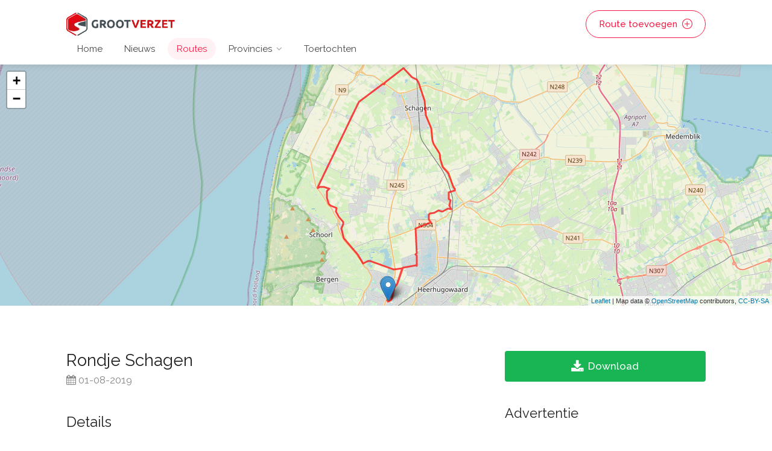

--- FILE ---
content_type: text/html; charset=UTF-8
request_url: https://grootverzet.nl/routes/1239/rondje-schagen
body_size: 8340
content:
<!DOCTYPE html>
<head lang="nl">

    <!-- Basic Page Needs
    ================================================== -->
    <title>Rondje Schagen | Grootverzet.nl</title>
    <meta charset="utf-8">
    <meta name="viewport" content="width=device-width, initial-scale=1, maximum-scale=1">

    <!-- X-CSRF-TOKEN -->
    <meta name="csrf-token" content="duOZZu8SLzKAG4bfLNDfytkpLEH7Zwds6lXOElvl">

    
    <meta name="google-site-verification" content="J0qFkJuHhogF81imq6Z5dVyVQGawuRMqtFb0DaHF-TE" />

    <!-- CSS
    ================================================== -->
    <link rel="stylesheet" href="https://grootverzet.nl/css/style.css">
    <link rel="stylesheet" href="https://grootverzet.nl/css/main-color.css" id="colors">
    <link rel="stylesheet" href="https://grootverzet.nl/css/custom.css?1741119280">


    <!-- FAVOICON-->
    <link rel="apple-touch-icon" sizes="180x180" href="https://grootverzet.nl/apple-touch-icon.png">
    <link rel="icon" type="image/png" sizes="32x32" href="https://grootverzet.nl/favicon-32x32.png">
    <link rel="icon" type="image/png" sizes="16x16" href="https://grootverzet.nl/favicon-16x16.png">
    <link rel="manifest" href="https://grootverzet.nl/site.webmanifest">
    <link rel="mask-icon" href="https://grootverzet.nl/safari-pinned-tab.svg" color="#5bbad5">
    <meta name="msapplication-TileColor" content="#da532c">
    <meta name="theme-color" content="#ffffff">

</head>

<body class="">

<!-- Wrapper -->
<div id="wrapper">


    
    
    <!-- Header Container
    ================================================== -->
    <header id="header-container">

        <!-- Header -->
        <div id="header">
            <div class="container">

                <!-- Left Side Content -->
                <div class="left-side">

                    <!-- Logo -->
                    <div id="logo">
                                                    <a href="https://grootverzet.nl"><img src="https://grootverzet.nl/images/logo.png" data-sticky-logo="https://grootverzet.nl/images/logo.png" alt=""></a>
                                            </div>
                    <!-- Mobile Navigation -->
<div class="mmenu-trigger">
    <button class="hamburger hamburger--collapse" type="button">
						<span class="hamburger-box">
							<span class="hamburger-inner"></span>
						</span>
    </button>
</div>

<!-- Main Navigation -->
<nav id="navigation" class="style-1">
    <ul id="responsive">

        <li><a href="https://grootverzet.nl" class="">Home</a>
        </li>

        <li><a href="https://grootverzet.nl/nieuws" class="">Nieuws</a></li>

        <li><a href="https://grootverzet.nl/routes" class="current">Routes</a></li>

        <li><a href="https://grootverzet.nl/provincies" class="">Provincies</a>
            <div class="mega-menu mobile-styles three-columns">

                                    <div class="mega-menu-section">
                        <ul>
                            <li class="mega-menu-headline">Nederland</li>
                                                            <li><a href="https://grootverzet.nl/provincies/nederland/drenthe">Drenthe</a></li>
                                                            <li><a href="https://grootverzet.nl/provincies/nederland/flevoland">Flevoland</a></li>
                                                            <li><a href="https://grootverzet.nl/provincies/nederland/friesland">Friesland</a></li>
                                                            <li><a href="https://grootverzet.nl/provincies/nederland/gelderland">Gelderland</a></li>
                                                            <li><a href="https://grootverzet.nl/provincies/nederland/groningen">Groningen</a></li>
                                                            <li><a href="https://grootverzet.nl/provincies/nederland/limburg">Limburg</a></li>
                                                            <li><a href="https://grootverzet.nl/provincies/nederland/noord-brabant">Noord-Brabant</a></li>
                                                            <li><a href="https://grootverzet.nl/provincies/nederland/noord-holland">Noord-Holland</a></li>
                                                            <li><a href="https://grootverzet.nl/provincies/nederland/overijssel">Overijssel</a></li>
                                                            <li><a href="https://grootverzet.nl/provincies/nederland/utrecht">Utrecht</a></li>
                                                            <li><a href="https://grootverzet.nl/provincies/nederland/zeeland">Zeeland</a></li>
                                                            <li><a href="https://grootverzet.nl/provincies/nederland/zuid-holland">Zuid-Holland</a></li>
                                                    </ul>
                    </div>
                                    <div class="mega-menu-section">
                        <ul>
                            <li class="mega-menu-headline">België</li>
                                                            <li><a href="https://grootverzet.nl/provincies/belgie/antwerpen">Antwerpen</a></li>
                                                            <li><a href="https://grootverzet.nl/provincies/belgie/henegouwen">Henegouwen</a></li>
                                                            <li><a href="https://grootverzet.nl/provincies/belgie/limburg">Limburg</a></li>
                                                            <li><a href="https://grootverzet.nl/provincies/belgie/luik">Luik</a></li>
                                                            <li><a href="https://grootverzet.nl/provincies/belgie/luxemburg">Luxemburg</a></li>
                                                            <li><a href="https://grootverzet.nl/provincies/belgie/namen">Namen</a></li>
                                                            <li><a href="https://grootverzet.nl/provincies/belgie/oost-vlaanderen">Oost-Vlaanderen</a></li>
                                                            <li><a href="https://grootverzet.nl/provincies/belgie/vlaams-brabant">Vlaams-Brabant</a></li>
                                                            <li><a href="https://grootverzet.nl/provincies/belgie/waals-brabant">Waals-Brabant</a></li>
                                                            <li><a href="https://grootverzet.nl/provincies/belgie/west-vlaanderen">West-Vlaanderen</a></li>
                                                    </ul>
                    </div>
                
            </div>
        </li>

        <li><a href="https://grootverzet.nl/toertochten" class="">Toertochten</a></li>

        <li class="hidden-lg">
            <a href="https://grootverzet.nl/routes/toevoegen" class="with-icon"><i class="sl sl-icon-plus"></i> Route toevoegen</a>
        </li>

    </ul>
</nav>
<div class="clearfix"></div>
<!-- Main Navigation / End -->
                </div>
                <!-- Left Side Content / End -->

                <!-- Right Side Content / End -->
                <div class="right-side hidden-xs">
                    <div class="header-widget">
                       <a href="https://grootverzet.nl/routes/toevoegen" class="button border with-icon">Route toevoegen <i class="sl sl-icon-plus"></i></a>
                    </div>
                </div>
                <!-- Right Side Content / End -->
            </div>
        </div>
        <!-- Header / End -->

    </header>
    <div class="clearfix"></div>
    <!-- Header Container / End -->

    
    <div class="route-overzicht-container" style="height: 400px">
        <div id="route-detail-kaart" class="route-map-container"></div>
    </div>

    <div class="container">
        <div class="row sticky-wrapper">
            <div class="col-lg-8 col-md-8 padding-right-30">

                <!-- Titlebar -->
                <div id="titlebar" class="listing-titlebar padding-bottom-20">
                    <div class="listing-titlebar-title">
                        <h2>Rondje Schagen</h2>
                        <span>
							<i class="fa fa-calendar"></i>
                            01-08-2019
    					</span>
                    </div>
                </div>

                <div>
                    <h3>Details</h3>

                    <div class="details">
                        <table class="basic-table">
                            <tbody>
                            <tr>
                                <td>Afstand</td>
                                <td>49</td>
                            </tr>
                            <tr>
                                <td>Startplaats</td>
                                <td>
                                                                            <a href="https://grootverzet.nl/plaatsen/noord-holland/alkmaar">
                                            Alkmaar
                                        </a>
                                                                    </td>
                            </tr>
                            <tr>
                                <td>Eindplaats</td>
                                <td>
                                                                            <a href="https://grootverzet.nl/plaatsen/noord-holland/alkmaar">
                                            Alkmaar
                                        </a>
                                                                    </td>
                            </tr>
                            <tr>
                                <td>Ingestuurd door</td>
                                <td>Grootverzet.nl</td>
                            </tr>
                            </tbody>
                        </table>
                    </div>
                </div>

                <div id="listing-pricing-list" class="listing-section">
                    <h3>Omschrijving</h3>

                    <div class="omschrijving">
                        
                    </div>
                </div>

            </div>


            <!-- Sidebar
            ================================================== -->
            <div class="col-lg-4 col-md-4 margin-top-75 sticky">

                <!-- Download button -->
                <a href="https://grootverzet.nl/downloads/gpx-track/1239/rondje-schagen.gpx">

                    <div class="verified-badge">
                        <i class="fa fa-download"></i>
                        Download

                    </div>
                </a>
                <!-- Coupon Widget -->
                <div class="widget margin-top-40">
                    <h3 class="margin-bottom-25">Advertentie</h3>
                    <script async src="https://pagead2.googlesyndication.com/pagead/js/adsbygoogle.js"></script>
    <!-- Grootverzet sidebar -->
    <ins class="adsbygoogle"
         style="display:block"
         data-ad-client="ca-pub-4390307971356091"
         data-ad-slot="5510607163"
         data-ad-format="auto"
         data-full-width-responsive="true"></ins>
    <script>
        (adsbygoogle = window.adsbygoogle || []).push({});
    </script>
                </div>

                <!-- Book Now -->
                <div class="boxed-widget booking-widget margin-top-35 margin-bottom-35">
                    <h3><i class="fa fa-share-alt"></i> Deel via</h3>
                    <ul class="social-icons rounded margin-bottom-25">
                        <li><a class="twitter" href="#"><i class="icon-twitter"></i></a></li>
                        <li><a class="facebook" href="#"><i class="icon-facebook"></i></a></li>
                        <li><a class="instagram" href="#"><i class="icon-instagram"></i></a></li>
                    </ul>
                    <div class="clearfix"></div>
                </div>

            </div>
            <!-- Book Now / End -->

        </div>
        <!-- Sidebar / End -->

    </div>


    
            <!-- Footer
================================================== -->
<div id="footer" class="sticky-footer">
    <!-- Main -->
    <div class="container">
        <div class="row">
            <div class="col-md-5 col-sm-6">
                <img class="footer-logo" src="https://grootverzet.nl/images/logo.png" alt="">
                <br><br>
                <p>Grootverzet.nl is hét platform waar  fanatieke wielrenners en mountainbikers uitdagende routes kunnen vinden en achterlaten.</p>
            </div>

            <div class="col-md-4 col-sm-6 ">
                <h4>Menu</h4>
                <ul class="footer-links">
                    <li><a href="#">Adverteren</a></li>
                    <li><a href="#">Cookies</a></li>
                    <li><a href="https://grootverzet.nl/contact">Contact</a></li>
                </ul>
                <div class="clearfix"></div>
            </div>

            <div class="col-md-3  col-sm-12">
                <h4>Volg ons</h4>

                <ul class="social-icons margin-top-20">
                    <li><a class="facebook" href="https://www.facebook.com/grootverzet.nl/"><i class="icon-facebook"></i></a></li>
                    <li><a class="instagram" href="https://www.instagram.com/grootverzet/"><i class="icon-instagram"></i></a></li>
                </ul>

            </div>

        </div>

        <!-- Copyright -->
        <div class="row">
            <div class="col-md-12">
                <div class="copyrights"><p>
                        © 2019 - 2026 <a href="http://pixel-monsters.nl">Pixel Monsters</a> (<a href="https://grootverzet.nl">grootverzet.nl</a> vormt samen met o.a
                        <a href="http://motorroutes.nl">motorroutes.nl</a> Pixel Monsters)
                    </p>
                </div>
            </div>
        </div>

    </div>
</div>
<!-- Footer / End -->
    
    <!-- Back To Top Button -->
            <div id="backtotop"><a href="#"></a></div>    

</div>
<!-- Wrapper / End -->


<!-- Scripts
================================================== -->
<script type="text/javascript" src="https://grootverzet.nl/js/jquery-2.2.0.min.js"></script>
<script type="text/javascript" src="https://grootverzet.nl/js/mmenu.min.js"></script>
<script type="text/javascript" src="https://grootverzet.nl/js/chosen.min.js"></script>
<script type="text/javascript" src="https://grootverzet.nl/js/slick.min.js"></script>
<script type="text/javascript" src="https://grootverzet.nl/js/rangeslider.min.js"></script>
<script type="text/javascript" src="https://grootverzet.nl/js/magnific-popup.min.js"></script>
<script type="text/javascript" src="https://grootverzet.nl/js/waypoints.min.js"></script>
<script type="text/javascript" src="https://grootverzet.nl/js/counterup.min.js"></script>
<script type="text/javascript" src="https://grootverzet.nl/js/jquery-ui.min.js"></script>
<script type="text/javascript" src="https://grootverzet.nl/js/tooltips.min.js"></script>
<script type="text/javascript" src="https://grootverzet.nl/js/custom.js"></script>
















    <link rel="stylesheet" href="https://unpkg.com/leaflet@1.3.3/dist/leaflet.css"
          integrity="sha512-Rksm5RenBEKSKFjgI3a41vrjkw4EVPlJ3+OiI65vTjIdo9brlAacEuKOiQ5OFh7cOI1bkDwLqdLw3Zg0cRJAAQ=="
          crossorigin=""/>
    <script src="https://unpkg.com/leaflet@1.3.3/dist/leaflet.js"
            integrity="sha512-tAGcCfR4Sc5ZP5ZoVz0quoZDYX5aCtEm/eu1KhSLj2c9eFrylXZknQYmxUssFaVJKvvc0dJQixhGjG2yXWiV9Q=="
            crossorigin=""></script>
    <script src="https://unpkg.com/leaflet.markercluster@1.3.0/dist/leaflet.markercluster.js"></script>

    <script src="https://grootverzet.nl/js/map.js" type="text/javascript"></script>


    <script>

        var map_obj = new pixelmaps();
        map_obj.showMap('route-detail-kaart', 51.57024, 4.77905, 6);

        var cordinates = [{"lat":"52.654728","lon":"4.769788"},{"lat":"52.654667","lon":"4.769730"},{"lat":"52.654720","lon":"4.769802"},{"lat":"52.654697","lon":"4.769869"},{"lat":"52.654572","lon":"4.770021"},{"lat":"52.654495","lon":"4.770151"},{"lat":"52.654491","lon":"4.770216"},{"lat":"52.654785","lon":"4.770901"},{"lat":"52.654922","lon":"4.771353"},{"lat":"52.654942","lon":"4.771494"},{"lat":"52.654903","lon":"4.771697"},{"lat":"52.654915","lon":"4.771847"},{"lat":"52.654968","lon":"4.771973"},{"lat":"52.655125","lon":"4.772120"},{"lat":"52.655266","lon":"4.772466"},{"lat":"52.655632","lon":"4.773676"},{"lat":"52.655762","lon":"4.774017"},{"lat":"52.655849","lon":"4.774179"},{"lat":"52.656086","lon":"4.774399"},{"lat":"52.656841","lon":"4.774822"},{"lat":"52.658245","lon":"4.775475"},{"lat":"52.663555","lon":"4.777484"},{"lat":"52.664097","lon":"4.777722"},{"lat":"52.664440","lon":"4.777947"},{"lat":"52.664780","lon":"4.778286"},{"lat":"52.665035","lon":"4.778629"},{"lat":"52.665661","lon":"4.779646"},{"lat":"52.665958","lon":"4.780080"},{"lat":"52.666187","lon":"4.780329"},{"lat":"52.666634","lon":"4.780685"},{"lat":"52.667248","lon":"4.781037"},{"lat":"52.672932","lon":"4.784532"},{"lat":"52.676537","lon":"4.786378"},{"lat":"52.676792","lon":"4.786458"},{"lat":"52.677357","lon":"4.786539"},{"lat":"52.677528","lon":"4.786671"},{"lat":"52.677624","lon":"4.786807"},{"lat":"52.677738","lon":"4.786900"},{"lat":"52.677872","lon":"4.787131"},{"lat":"52.678005","lon":"4.787647"},{"lat":"52.678234","lon":"4.789579"},{"lat":"52.678326","lon":"4.790652"},{"lat":"52.678654","lon":"4.793108"},{"lat":"52.678711","lon":"4.794134"},{"lat":"52.678833","lon":"4.794911"},{"lat":"52.678970","lon":"4.795950"},{"lat":"52.678936","lon":"4.796438"},{"lat":"52.679054","lon":"4.796840"},{"lat":"52.679432","lon":"4.800173"},{"lat":"52.679428","lon":"4.800604"},{"lat":"52.679478","lon":"4.800819"},{"lat":"52.679485","lon":"4.801155"},{"lat":"52.679413","lon":"4.801654"},{"lat":"52.679520","lon":"4.802251"},{"lat":"52.679543","lon":"4.802780"},{"lat":"52.679482","lon":"4.803228"},{"lat":"52.679508","lon":"4.803322"},{"lat":"52.679546","lon":"4.803353"},{"lat":"52.679779","lon":"4.803369"},{"lat":"52.680649","lon":"4.803338"},{"lat":"52.680840","lon":"4.803414"},{"lat":"52.681095","lon":"4.803306"},{"lat":"52.681313","lon":"4.803251"},{"lat":"52.682926","lon":"4.803020"},{"lat":"52.685658","lon":"4.802933"},{"lat":"52.686077","lon":"4.802762"},{"lat":"52.686268","lon":"4.802772"},{"lat":"52.686516","lon":"4.802637"},{"lat":"52.686756","lon":"4.802382"},{"lat":"52.686924","lon":"4.802016"},{"lat":"52.687019","lon":"4.801875"},{"lat":"52.687183","lon":"4.801743"},{"lat":"52.687424","lon":"4.801652"},{"lat":"52.687553","lon":"4.801724"},{"lat":"52.687656","lon":"4.801837"},{"lat":"52.687943","lon":"4.802818"},{"lat":"52.687992","lon":"4.802867"},{"lat":"52.688236","lon":"4.802896"},{"lat":"52.690208","lon":"4.802813"},{"lat":"52.690647","lon":"4.802854"},{"lat":"52.691227","lon":"4.802786"},{"lat":"52.692924","lon":"4.802732"},{"lat":"52.694935","lon":"4.802716"},{"lat":"52.695347","lon":"4.802641"},{"lat":"52.695755","lon":"4.802672"},{"lat":"52.696102","lon":"4.802614"},{"lat":"52.696438","lon":"4.802646"},{"lat":"52.697475","lon":"4.802661"},{"lat":"52.697758","lon":"4.802640"},{"lat":"52.698063","lon":"4.802577"},{"lat":"52.698479","lon":"4.802600"},{"lat":"52.698811","lon":"4.802548"},{"lat":"52.699158","lon":"4.802582"},{"lat":"52.699574","lon":"4.802578"},{"lat":"52.701302","lon":"4.802520"},{"lat":"52.701641","lon":"4.802461"},{"lat":"52.702061","lon":"4.802578"},{"lat":"52.702244","lon":"4.802458"},{"lat":"52.702435","lon":"4.802436"},{"lat":"52.702763","lon":"4.802474"},{"lat":"52.703102","lon":"4.802460"},{"lat":"52.703918","lon":"4.802283"},{"lat":"52.704163","lon":"4.802147"},{"lat":"52.704460","lon":"4.801828"},{"lat":"52.704575","lon":"4.801783"},{"lat":"52.704811","lon":"4.801773"},{"lat":"52.705067","lon":"4.801639"},{"lat":"52.705128","lon":"4.801787"},{"lat":"52.705582","lon":"4.803850"},{"lat":"52.705845","lon":"4.805275"},{"lat":"52.706486","lon":"4.808162"},{"lat":"52.706982","lon":"4.810128"},{"lat":"52.707394","lon":"4.812311"},{"lat":"52.708221","lon":"4.816026"},{"lat":"52.708294","lon":"4.816208"},{"lat":"52.708534","lon":"4.816276"},{"lat":"52.708618","lon":"4.816425"},{"lat":"52.708946","lon":"4.817889"},{"lat":"52.709114","lon":"4.818301"},{"lat":"52.709126","lon":"4.818422"},{"lat":"52.709068","lon":"4.818624"},{"lat":"52.709072","lon":"4.818797"},{"lat":"52.709000","lon":"4.818973"},{"lat":"52.708984","lon":"4.819125"},{"lat":"52.709007","lon":"4.819273"},{"lat":"52.709240","lon":"4.819787"},{"lat":"52.709290","lon":"4.819818"},{"lat":"52.709354","lon":"4.819751"},{"lat":"52.709717","lon":"4.818991"},{"lat":"52.710255","lon":"4.818127"},{"lat":"52.710892","lon":"4.817372"},{"lat":"52.711063","lon":"4.817217"},{"lat":"52.711243","lon":"4.817117"},{"lat":"52.711567","lon":"4.817068"},{"lat":"52.713188","lon":"4.817113"},{"lat":"52.714783","lon":"4.817103"},{"lat":"52.714909","lon":"4.817177"},{"lat":"52.715012","lon":"4.817322"},{"lat":"52.715275","lon":"4.817898"},{"lat":"52.715370","lon":"4.818220"},{"lat":"52.715485","lon":"4.818799"},{"lat":"52.716118","lon":"4.822825"},{"lat":"52.716373","lon":"4.824122"},{"lat":"52.716614","lon":"4.824873"},{"lat":"52.717232","lon":"4.826215"},{"lat":"52.717407","lon":"4.826769"},{"lat":"52.717434","lon":"4.827518"},{"lat":"52.717327","lon":"4.829166"},{"lat":"52.716682","lon":"4.831847"},{"lat":"52.716640","lon":"4.832085"},{"lat":"52.716640","lon":"4.832339"},{"lat":"52.716728","lon":"4.832827"},{"lat":"52.716957","lon":"4.833654"},{"lat":"52.717304","lon":"4.834637"},{"lat":"52.717602","lon":"4.835214"},{"lat":"52.718498","lon":"4.836598"},{"lat":"52.718636","lon":"4.837052"},{"lat":"52.718819","lon":"4.839039"},{"lat":"52.718826","lon":"4.839548"},{"lat":"52.718781","lon":"4.839900"},{"lat":"52.718365","lon":"4.842066"},{"lat":"52.718342","lon":"4.842234"},{"lat":"52.718369","lon":"4.842344"},{"lat":"52.718441","lon":"4.842340"},{"lat":"52.718517","lon":"4.842238"},{"lat":"52.718819","lon":"4.841414"},{"lat":"52.718933","lon":"4.841246"},{"lat":"52.720585","lon":"4.840545"},{"lat":"52.720757","lon":"4.840398"},{"lat":"52.721558","lon":"4.840824"},{"lat":"52.721703","lon":"4.840875"},{"lat":"52.722244","lon":"4.840778"},{"lat":"52.722862","lon":"4.840812"},{"lat":"52.724491","lon":"4.841398"},{"lat":"52.724560","lon":"4.841395"},{"lat":"52.724670","lon":"4.841303"},{"lat":"52.724812","lon":"4.840711"},{"lat":"52.725048","lon":"4.840245"},{"lat":"52.725220","lon":"4.840023"},{"lat":"52.725624","lon":"4.839804"},{"lat":"52.725826","lon":"4.839586"},{"lat":"52.725925","lon":"4.839597"},{"lat":"52.726135","lon":"4.839721"},{"lat":"52.726265","lon":"4.839738"},{"lat":"52.728764","lon":"4.839591"},{"lat":"52.730083","lon":"4.839464"},{"lat":"52.730164","lon":"4.839541"},{"lat":"52.730213","lon":"4.839800"},{"lat":"52.730316","lon":"4.841510"},{"lat":"52.730530","lon":"4.843049"},{"lat":"52.730793","lon":"4.844595"},{"lat":"52.731052","lon":"4.845572"},{"lat":"52.731297","lon":"4.846122"},{"lat":"52.731396","lon":"4.846211"},{"lat":"52.731506","lon":"4.846161"},{"lat":"52.731873","lon":"4.845884"},{"lat":"52.731941","lon":"4.845871"},{"lat":"52.732075","lon":"4.845905"},{"lat":"52.732464","lon":"4.846210"},{"lat":"52.732601","lon":"4.846237"},{"lat":"52.732880","lon":"4.846109"},{"lat":"52.733135","lon":"4.845876"},{"lat":"52.733295","lon":"4.845643"},{"lat":"52.733528","lon":"4.845074"},{"lat":"52.733631","lon":"4.844934"},{"lat":"52.733810","lon":"4.844771"},{"lat":"52.733948","lon":"4.844693"},{"lat":"52.734570","lon":"4.844457"},{"lat":"52.734898","lon":"4.844289"},{"lat":"52.735592","lon":"4.843847"},{"lat":"52.737068","lon":"4.842835"},{"lat":"52.737461","lon":"4.842637"},{"lat":"52.738197","lon":"4.842326"},{"lat":"52.738457","lon":"4.842140"},{"lat":"52.739075","lon":"4.841590"},{"lat":"52.739727","lon":"4.841072"},{"lat":"52.741211","lon":"4.839986"},{"lat":"52.741776","lon":"4.839649"},{"lat":"52.742325","lon":"4.839268"},{"lat":"52.743153","lon":"4.838787"},{"lat":"52.743210","lon":"4.838732"},{"lat":"52.743389","lon":"4.838290"},{"lat":"52.743507","lon":"4.838128"},{"lat":"52.743526","lon":"4.837888"},{"lat":"52.743687","lon":"4.837521"},{"lat":"52.743835","lon":"4.837388"},{"lat":"52.744854","lon":"4.836710"},{"lat":"52.745056","lon":"4.836533"},{"lat":"52.745754","lon":"4.835161"},{"lat":"52.746708","lon":"4.833871"},{"lat":"52.746891","lon":"4.833513"},{"lat":"52.746990","lon":"4.833417"},{"lat":"52.747345","lon":"4.833199"},{"lat":"52.747711","lon":"4.832927"},{"lat":"52.748215","lon":"4.832626"},{"lat":"52.749214","lon":"4.831911"},{"lat":"52.749676","lon":"4.831649"},{"lat":"52.750072","lon":"4.831490"},{"lat":"52.751236","lon":"4.831180"},{"lat":"52.751637","lon":"4.831018"},{"lat":"52.752464","lon":"4.830453"},{"lat":"52.752762","lon":"4.830199"},{"lat":"52.752949","lon":"4.830104"},{"lat":"52.753212","lon":"4.830098"},{"lat":"52.755306","lon":"4.829652"},{"lat":"52.755856","lon":"4.829458"},{"lat":"52.756256","lon":"4.829224"},{"lat":"52.756584","lon":"4.828984"},{"lat":"52.756836","lon":"4.828755"},{"lat":"52.758156","lon":"4.827358"},{"lat":"52.759121","lon":"4.826466"},{"lat":"52.760525","lon":"4.825012"},{"lat":"52.761135","lon":"4.824450"},{"lat":"52.763443","lon":"4.822590"},{"lat":"52.764725","lon":"4.821592"},{"lat":"52.764984","lon":"4.821432"},{"lat":"52.765610","lon":"4.821166"},{"lat":"52.766037","lon":"4.821065"},{"lat":"52.768627","lon":"4.820683"},{"lat":"52.769447","lon":"4.820524"},{"lat":"52.772343","lon":"4.820060"},{"lat":"52.772995","lon":"4.819937"},{"lat":"52.773373","lon":"4.819826"},{"lat":"52.773918","lon":"4.819600"},{"lat":"52.774055","lon":"4.819406"},{"lat":"52.774208","lon":"4.819309"},{"lat":"52.774261","lon":"4.819290"},{"lat":"52.774441","lon":"4.819375"},{"lat":"52.774494","lon":"4.819357"},{"lat":"52.775154","lon":"4.818984"},{"lat":"52.775738","lon":"4.818556"},{"lat":"52.778435","lon":"4.816435"},{"lat":"52.779243","lon":"4.815814"},{"lat":"52.779564","lon":"4.815607"},{"lat":"52.780056","lon":"4.815364"},{"lat":"52.780499","lon":"4.815103"},{"lat":"52.781738","lon":"4.814504"},{"lat":"52.782379","lon":"4.814151"},{"lat":"52.782818","lon":"4.813811"},{"lat":"52.783077","lon":"4.813716"},{"lat":"52.783669","lon":"4.813574"},{"lat":"52.784328","lon":"4.813629"},{"lat":"52.784588","lon":"4.813601"},{"lat":"52.786522","lon":"4.813226"},{"lat":"52.787064","lon":"4.813063"},{"lat":"52.787792","lon":"4.812922"},{"lat":"52.787880","lon":"4.812850"},{"lat":"52.788006","lon":"4.812809"},{"lat":"52.788219","lon":"4.812805"},{"lat":"52.788685","lon":"4.812700"},{"lat":"52.789577","lon":"4.812622"},{"lat":"52.792160","lon":"4.812112"},{"lat":"52.793110","lon":"4.811941"},{"lat":"52.793541","lon":"4.811895"},{"lat":"52.794357","lon":"4.811547"},{"lat":"52.796295","lon":"4.810407"},{"lat":"52.796494","lon":"4.810234"},{"lat":"52.796883","lon":"4.809784"},{"lat":"52.796967","lon":"4.809676"},{"lat":"52.797043","lon":"4.809479"},{"lat":"52.797188","lon":"4.809348"},{"lat":"52.797234","lon":"4.809351"},{"lat":"52.797371","lon":"4.809467"},{"lat":"52.797539","lon":"4.809481"},{"lat":"52.798058","lon":"4.809410"},{"lat":"52.798443","lon":"4.809251"},{"lat":"52.799873","lon":"4.808415"},{"lat":"52.801060","lon":"4.807784"},{"lat":"52.802387","lon":"4.807012"},{"lat":"52.802494","lon":"4.806885"},{"lat":"52.802582","lon":"4.806566"},{"lat":"52.802731","lon":"4.806428"},{"lat":"52.802780","lon":"4.806424"},{"lat":"52.803009","lon":"4.806514"},{"lat":"52.803108","lon":"4.806515"},{"lat":"52.803452","lon":"4.806348"},{"lat":"52.804585","lon":"4.805574"},{"lat":"52.805798","lon":"4.804878"},{"lat":"52.807209","lon":"4.804011"},{"lat":"52.807354","lon":"4.803707"},{"lat":"52.807594","lon":"4.802751"},{"lat":"52.807770","lon":"4.802366"},{"lat":"52.808064","lon":"4.801869"},{"lat":"52.808243","lon":"4.801450"},{"lat":"52.808334","lon":"4.801086"},{"lat":"52.808388","lon":"4.800584"},{"lat":"52.808430","lon":"4.799577"},{"lat":"52.808468","lon":"4.799384"},{"lat":"52.809341","lon":"4.797542"},{"lat":"52.815086","lon":"4.788563"},{"lat":"52.815155","lon":"4.788473"},{"lat":"52.815247","lon":"4.788475"},{"lat":"52.815411","lon":"4.788257"},{"lat":"52.815472","lon":"4.788147"},{"lat":"52.815502","lon":"4.787985"},{"lat":"52.815403","lon":"4.787667"},{"lat":"52.813168","lon":"4.782760"},{"lat":"52.812119","lon":"4.780535"},{"lat":"52.811489","lon":"4.779098"},{"lat":"52.808254","lon":"4.772044"},{"lat":"52.805779","lon":"4.766554"},{"lat":"52.805706","lon":"4.766454"},{"lat":"52.805634","lon":"4.766443"},{"lat":"52.805500","lon":"4.766646"},{"lat":"52.805443","lon":"4.766658"},{"lat":"52.805351","lon":"4.766505"},{"lat":"52.805164","lon":"4.766333"},{"lat":"52.805054","lon":"4.766300"},{"lat":"52.804966","lon":"4.766307"},{"lat":"52.804893","lon":"4.766269"},{"lat":"52.804623","lon":"4.765983"},{"lat":"52.804577","lon":"4.765841"},{"lat":"52.804585","lon":"4.765511"},{"lat":"52.804916","lon":"4.764917"},{"lat":"52.804928","lon":"4.764782"},{"lat":"52.804890","lon":"4.764630"},{"lat":"52.802689","lon":"4.759827"},{"lat":"52.802334","lon":"4.758976"},{"lat":"52.802029","lon":"4.758366"},{"lat":"52.800823","lon":"4.755732"},{"lat":"52.799667","lon":"4.753112"},{"lat":"52.795204","lon":"4.743365"},{"lat":"52.794674","lon":"4.742144"},{"lat":"52.792622","lon":"4.737660"},{"lat":"52.792404","lon":"4.737294"},{"lat":"52.792000","lon":"4.736922"},{"lat":"52.790916","lon":"4.736117"},{"lat":"52.789429","lon":"4.734905"},{"lat":"52.786499","lon":"4.732601"},{"lat":"52.785538","lon":"4.731780"},{"lat":"52.783867","lon":"4.730458"},{"lat":"52.783665","lon":"4.730336"},{"lat":"52.783646","lon":"4.730266"},{"lat":"52.782917","lon":"4.729683"},{"lat":"52.782471","lon":"4.729374"},{"lat":"52.781967","lon":"4.728911"},{"lat":"52.780575","lon":"4.727756"},{"lat":"52.780102","lon":"4.727433"},{"lat":"52.776932","lon":"4.724934"},{"lat":"52.774872","lon":"4.723242"},{"lat":"52.772488","lon":"4.721331"},{"lat":"52.770950","lon":"4.720140"},{"lat":"52.769970","lon":"4.719318"},{"lat":"52.765827","lon":"4.716045"},{"lat":"52.764118","lon":"4.714655"},{"lat":"52.762821","lon":"4.713662"},{"lat":"52.759663","lon":"4.711109"},{"lat":"52.757584","lon":"4.709479"},{"lat":"52.757000","lon":"4.709056"},{"lat":"52.754890","lon":"4.707328"},{"lat":"52.753143","lon":"4.705989"},{"lat":"52.751900","lon":"4.704976"},{"lat":"52.749622","lon":"4.703221"},{"lat":"52.747780","lon":"4.701702"},{"lat":"52.744144","lon":"4.698869"},{"lat":"52.739014","lon":"4.694795"},{"lat":"52.733955","lon":"4.690774"},{"lat":"52.733315","lon":"4.690289"},{"lat":"52.733231","lon":"4.690271"},{"lat":"52.733147","lon":"4.690391"},{"lat":"52.733120","lon":"4.690563"},{"lat":"52.733170","lon":"4.691271"},{"lat":"52.733624","lon":"4.692861"},{"lat":"52.733704","lon":"4.693313"},{"lat":"52.733795","lon":"4.694137"},{"lat":"52.733818","lon":"4.694887"},{"lat":"52.733742","lon":"4.697131"},{"lat":"52.733685","lon":"4.697638"},{"lat":"52.733578","lon":"4.698127"},{"lat":"52.732758","lon":"4.701068"},{"lat":"52.732620","lon":"4.701814"},{"lat":"52.732445","lon":"4.703157"},{"lat":"52.732410","lon":"4.703231"},{"lat":"52.732361","lon":"4.703270"},{"lat":"52.732304","lon":"4.703267"},{"lat":"52.732189","lon":"4.703190"},{"lat":"52.731720","lon":"4.702720"},{"lat":"52.731544","lon":"4.702505"},{"lat":"52.731331","lon":"4.702174"},{"lat":"52.731140","lon":"4.701797"},{"lat":"52.730846","lon":"4.700809"},{"lat":"52.730728","lon":"4.700676"},{"lat":"52.730591","lon":"4.700621"},{"lat":"52.730385","lon":"4.700590"},{"lat":"52.729595","lon":"4.700607"},{"lat":"52.729294","lon":"4.700779"},{"lat":"52.728855","lon":"4.701157"},{"lat":"52.728703","lon":"4.701245"},{"lat":"52.727177","lon":"4.701219"},{"lat":"52.726471","lon":"4.701100"},{"lat":"52.726093","lon":"4.701137"},{"lat":"52.724976","lon":"4.701556"},{"lat":"52.724567","lon":"4.701783"},{"lat":"52.723789","lon":"4.702302"},{"lat":"52.723446","lon":"4.702465"},{"lat":"52.723106","lon":"4.702587"},{"lat":"52.722500","lon":"4.702716"},{"lat":"52.722248","lon":"4.702811"},{"lat":"52.721928","lon":"4.703064"},{"lat":"52.721634","lon":"4.703405"},{"lat":"52.721382","lon":"4.703815"},{"lat":"52.721230","lon":"4.704189"},{"lat":"52.720963","lon":"4.705121"},{"lat":"52.720589","lon":"4.706633"},{"lat":"52.719662","lon":"4.710700"},{"lat":"52.719513","lon":"4.711209"},{"lat":"52.719402","lon":"4.711429"},{"lat":"52.719322","lon":"4.711488"},{"lat":"52.719135","lon":"4.711485"},{"lat":"52.718105","lon":"4.711052"},{"lat":"52.717857","lon":"4.710975"},{"lat":"52.716911","lon":"4.710925"},{"lat":"52.716663","lon":"4.710953"},{"lat":"52.716339","lon":"4.711183"},{"lat":"52.716110","lon":"4.711430"},{"lat":"52.715576","lon":"4.712159"},{"lat":"52.715164","lon":"4.712853"},{"lat":"52.715103","lon":"4.712908"},{"lat":"52.714954","lon":"4.712919"},{"lat":"52.714462","lon":"4.712846"},{"lat":"52.714314","lon":"4.712915"},{"lat":"52.713703","lon":"4.713575"},{"lat":"52.712898","lon":"4.714179"},{"lat":"52.712666","lon":"4.714446"},{"lat":"52.712395","lon":"4.714871"},{"lat":"52.710777","lon":"4.717346"},{"lat":"52.710041","lon":"4.718319"},{"lat":"52.709576","lon":"4.719085"},{"lat":"52.709351","lon":"4.719321"},{"lat":"52.709095","lon":"4.719464"},{"lat":"52.708817","lon":"4.719533"},{"lat":"52.708549","lon":"4.719521"},{"lat":"52.708031","lon":"4.719375"},{"lat":"52.707783","lon":"4.719255"},{"lat":"52.707611","lon":"4.719232"},{"lat":"52.707512","lon":"4.718859"},{"lat":"52.707325","lon":"4.718646"},{"lat":"52.707081","lon":"4.718462"},{"lat":"52.705486","lon":"4.717617"},{"lat":"52.705208","lon":"4.717541"},{"lat":"52.705002","lon":"4.717533"},{"lat":"52.704647","lon":"4.717655"},{"lat":"52.703461","lon":"4.718375"},{"lat":"52.703178","lon":"4.718458"},{"lat":"52.702335","lon":"4.718553"},{"lat":"52.701351","lon":"4.718984"},{"lat":"52.700359","lon":"4.719260"},{"lat":"52.699780","lon":"4.719467"},{"lat":"52.698288","lon":"4.720127"},{"lat":"52.697975","lon":"4.720332"},{"lat":"52.697594","lon":"4.720652"},{"lat":"52.697300","lon":"4.720951"},{"lat":"52.697037","lon":"4.721275"},{"lat":"52.694962","lon":"4.724242"},{"lat":"52.694489","lon":"4.724982"},{"lat":"52.693634","lon":"4.726451"},{"lat":"52.692848","lon":"4.727580"},{"lat":"52.691093","lon":"4.729995"},{"lat":"52.690933","lon":"4.730251"},{"lat":"52.690758","lon":"4.730626"},{"lat":"52.690704","lon":"4.730687"},{"lat":"52.690441","lon":"4.730793"},{"lat":"52.690277","lon":"4.730991"},{"lat":"52.689575","lon":"4.731946"},{"lat":"52.687656","lon":"4.734710"},{"lat":"52.687031","lon":"4.735505"},{"lat":"52.686680","lon":"4.735907"},{"lat":"52.685783","lon":"4.736682"},{"lat":"52.685509","lon":"4.737009"},{"lat":"52.685242","lon":"4.737489"},{"lat":"52.684910","lon":"4.738285"},{"lat":"52.684490","lon":"4.738903"},{"lat":"52.684254","lon":"4.739163"},{"lat":"52.683994","lon":"4.739377"},{"lat":"52.682652","lon":"4.740303"},{"lat":"52.682446","lon":"4.740519"},{"lat":"52.681862","lon":"4.741296"},{"lat":"52.680969","lon":"4.742018"},{"lat":"52.680973","lon":"4.742177"},{"lat":"52.681633","lon":"4.744018"},{"lat":"52.682331","lon":"4.746347"},{"lat":"52.682541","lon":"4.747344"},{"lat":"52.682606","lon":"4.747941"},{"lat":"52.682636","lon":"4.748580"},{"lat":"52.682602","lon":"4.749492"},{"lat":"52.682529","lon":"4.750132"},{"lat":"52.680553","lon":"4.759613"},{"lat":"52.679886","lon":"4.762985"},{"lat":"52.679916","lon":"4.763417"},{"lat":"52.679329","lon":"4.766161"},{"lat":"52.679245","lon":"4.767013"},{"lat":"52.679001","lon":"4.767734"},{"lat":"52.678886","lon":"4.768201"},{"lat":"52.678707","lon":"4.769118"},{"lat":"52.678665","lon":"4.769565"},{"lat":"52.678402","lon":"4.770532"},{"lat":"52.677971","lon":"4.772691"},{"lat":"52.677681","lon":"4.774458"},{"lat":"52.677242","lon":"4.776371"},{"lat":"52.677223","lon":"4.776556"},{"lat":"52.677250","lon":"4.777015"},{"lat":"52.677227","lon":"4.777082"},{"lat":"52.677151","lon":"4.777169"},{"lat":"52.676872","lon":"4.777180"},{"lat":"52.676830","lon":"4.777212"},{"lat":"52.676872","lon":"4.777639"},{"lat":"52.676823","lon":"4.777785"},{"lat":"52.676838","lon":"4.777892"},{"lat":"52.676910","lon":"4.778111"},{"lat":"52.677036","lon":"4.778265"},{"lat":"52.677048","lon":"4.778329"},{"lat":"52.676956","lon":"4.778642"},{"lat":"52.676929","lon":"4.778926"},{"lat":"52.676929","lon":"4.779232"},{"lat":"52.676975","lon":"4.779722"},{"lat":"52.676888","lon":"4.779922"},{"lat":"52.677124","lon":"4.782246"},{"lat":"52.677376","lon":"4.784317"},{"lat":"52.677490","lon":"4.785087"},{"lat":"52.677647","lon":"4.785761"},{"lat":"52.677624","lon":"4.786170"},{"lat":"52.677559","lon":"4.786308"},{"lat":"52.677307","lon":"4.786462"},{"lat":"52.677139","lon":"4.786469"},{"lat":"52.676826","lon":"4.786430"},{"lat":"52.676479","lon":"4.786341"},{"lat":"52.672737","lon":"4.784405"},{"lat":"52.671982","lon":"4.783934"},{"lat":"52.669014","lon":"4.782069"},{"lat":"52.666340","lon":"4.780474"},{"lat":"52.665989","lon":"4.780134"},{"lat":"52.665821","lon":"4.779922"},{"lat":"52.664989","lon":"4.778543"},{"lat":"52.664753","lon":"4.778207"},{"lat":"52.664562","lon":"4.777993"},{"lat":"52.664196","lon":"4.777663"},{"lat":"52.664108","lon":"4.777664"},{"lat":"52.662483","lon":"4.776996"},{"lat":"52.661133","lon":"4.776510"},{"lat":"52.657860","lon":"4.775259"},{"lat":"52.657047","lon":"4.774879"},{"lat":"52.656151","lon":"4.774365"},{"lat":"52.655838","lon":"4.773997"},{"lat":"52.655704","lon":"4.773699"},{"lat":"52.655342","lon":"4.772379"},{"lat":"52.655266","lon":"4.772006"},{"lat":"52.655308","lon":"4.771703"},{"lat":"52.655296","lon":"4.771556"},{"lat":"52.655197","lon":"4.771386"},{"lat":"52.655056","lon":"4.771331"},{"lat":"52.655029","lon":"4.771286"},{"lat":"52.654877","lon":"4.770730"},{"lat":"52.654877","lon":"4.770669"},{"lat":"52.654926","lon":"4.770592"},{"lat":"52.655502","lon":"4.769927"},{"lat":"52.655563","lon":"4.769759"},{"lat":"52.655674","lon":"4.769709"}];

        map_obj.showPolyline(cordinates);

        var begin = L.marker([52.654728, 4.769788], {title: 'start'});
        map_obj.addMarkers(begin);

        var eind = L.marker([52.655674, 4.769709], {title: 'stop'});
        map_obj.addMarkers(eind);

        map_obj.showMarkers();

    </script>



    <!-- Global site tag (gtag.js) - Google Analytics -->
    <script async src="https://www.googletagmanager.com/gtag/js?id=UA-82597-39"></script>
    <script>
        window.dataLayer = window.dataLayer || [];
        function gtag(){dataLayer.push(arguments);}
        gtag('js', new Date());

        gtag('config', 'UA-82597-39');
    </script>
</body>
</html>


--- FILE ---
content_type: text/html; charset=utf-8
request_url: https://www.google.com/recaptcha/api2/aframe
body_size: 265
content:
<!DOCTYPE HTML><html><head><meta http-equiv="content-type" content="text/html; charset=UTF-8"></head><body><script nonce="fer47SjemgaYULHcIHnhMw">/** Anti-fraud and anti-abuse applications only. See google.com/recaptcha */ try{var clients={'sodar':'https://pagead2.googlesyndication.com/pagead/sodar?'};window.addEventListener("message",function(a){try{if(a.source===window.parent){var b=JSON.parse(a.data);var c=clients[b['id']];if(c){var d=document.createElement('img');d.src=c+b['params']+'&rc='+(localStorage.getItem("rc::a")?sessionStorage.getItem("rc::b"):"");window.document.body.appendChild(d);sessionStorage.setItem("rc::e",parseInt(sessionStorage.getItem("rc::e")||0)+1);localStorage.setItem("rc::h",'1769761367341');}}}catch(b){}});window.parent.postMessage("_grecaptcha_ready", "*");}catch(b){}</script></body></html>

--- FILE ---
content_type: text/css
request_url: https://grootverzet.nl/css/custom.css?1741119280
body_size: 1442
content:
.route-overzicht-container{
    display: flex;
    justify-content: space-between;
    flex-wrap: nowrap;
    align-items: stretch;
    /*height: 100%;*/
}

#route-filter-container{
    width: 300px;
    background: white;
    transition: all 0.5s ease-out;
    overflow: scroll;
    overflow-x: hidden;
}

#route-filter-container.hide{
    opacity: 0;
    width: 0;
    visibility: hidden;
}

#route-filter-container ul{
    padding: 0 20px;
}

#route-filters li {
    padding: 15px 10px;
    border-bottom: 1px solid #cdcdcd;
}

#route-filters li label{
    width: 100%;
}


#route-filters li label small{
    font-size: 0.60em;
    line-height: 1em;
    margin: 0px 0px 0px 5px;
    float: right;
}

button.plaats {
    margin: 3px 3px 3px 3px;
    border-radius: 4px;
    border: 1px solid #ededed;
    background: none;
    font-family: 'Ubuntu', sans-serif;
}

#route-filter-container input[type="text"],
#route-filter-container input[type="search"] {
    width: 100%;
}

input::-webkit-calendar-picker-indicator {
    display: none;
}

.route-map-container{
    flex-grow: 1;
}

.route-advertentie-container{
    background: white;
    margin-left: auto;
    display: none;
}

.route-advertentie-content{
    margin: 20px;
    width: 160px;
}

#route-filters #reset-filter{
    color: gray;
    font-size: 0.9em;
    margin: 0 0 15px 0;
    cursor: pointer;
    width: 100%;
    text-align: start;
    padding: 10px;
}

#route-filters #toggle-filter{
    float: right;
    color: #f91942;
    cursor: pointer;
}

#route-popup-container{
    position: absolute;
    width: 100%;
    height: 155px;
    /*bottom: 0;*/
    margin: 0 auto;
    pointer-events: none;
    align-self: flex-end;
    z-index: 10000;
}

#navigation-buttons{
    width: 100%;
    overflow: hidden;
    margin: 0 0 10px 0;
    color: #e3e3e3;
}

#route-popup-content .preview img{
    height: 120px;
    width: 170px;
}

#route-popup-content .preview .image {
    margin: 0 15px 0 0;
}

#navigation-buttons ul li{
    float: left;
    justify-content: center;
    display: flex;
    background: #f91942;
    margin: 0px 4px 0 0;
    border-radius: 2px;
}

#navigation-buttons ul li#navigation-left,
#navigation-buttons ul li#navigation-right{
    width: 24px;
    cursor: pointer;
}

#navigation-buttons ul li#navigation-aantal{
    padding: 0 30px
}

#navigation-buttons ul li i{
    line-height: 24px;
}

#route-popup-content{
    /*background-color: white;*/
    width: 450px;
    height: 100%;
    pointer-events: all;
    position: absolute;
    left: 50%;
    margin-left: -155px;
    bottom: 25px;
}

#route-popup-content .preview h2{
    font-size: 2rem;
    margin: 15px 0px;
}


#route-popup-content .preview{
    display: flex;
    background: rgba(255, 255, 255, 0.8);
}

#route-popup-content .preview.no_nav{
    margin-top: 34px;
}


#route-popup-content .preview .info{
    width: 100%;
}

#route-popup-content .preview .info ul{
    position: absolute;
    width: 200px;
    bottom: 15px;
}

#route-popup-content .preview .info li{
    float: left;
    width: 50%;
}

#route-popup-content .preview .info li i{
    margin: 0 5px 0 0;
}

#route-popup-content .preview .info a,
#route-popup-content .preview .info a:hover{
    color: black;
    text-decoration: none;
}

#route-popup-content .preview .popup-close-button{
    margin-left: auto;
    margin-right: 10px;
    color: #778086;
    margin-top: 10px;
    cursor: pointer;
}

#route-popup-content .preview .close-buton i{
    cursor: pointer;
}

#route-popup-content .preview{
    display: none;
}

#route-popup-content .preview.p-current{
    display: flex;
}

#route-popup-content .preview .afstand{
    list-style:none;
}


#route-loading-container{
    position: absolute;
    width: 100%;
    height: 64px;
    margin: 0 auto;
    pointer-events: none;
    align-self: center;
    z-index: 10000;
}

#route-loading-content{
    width: 64px;
    left: 50%;
    margin-left: 40px;
    color: #f91942;
    position: absolute;
}

#route-topbar_container {
    position: absolute;
    width: 100%;
    height: 34px;
    margin: 0 auto;
    pointer-events: none;
    align-self: flex-start;
    z-index: 1000;
    /*background: red;*/
}

#route-topbar-content{
    height: 100%;
    pointer-events: all;
    position: absolute;
    left: 57px;
    top: 6px;
    cursor: pointer;
    transition: all 2s;
}

#route-topbar-content a{
    color: #f91942;
}

#route-topbar-content.hide{
    visibility: hidden;
    opacity: 0;
}

#route-filter-layout{
    padding: 5px 15px;
    background: #ededed;
    border-top: 0.25em solid orange;
    border-bottom: 0.25em solid orange;
    cursor: pointer;
}

#route-filter-layout p{
    margin-bottom: 0px;
    font-size: 0.8rem;
}

.custom_cluster {
    width: 24px;
    height: 27px;
    background: url('/images/markers/clustermarker.svg');
    text-align: center;
    font-size: 12px;
    color: #ffffff;
    font-weight: 400;
}

/*CUSTOM*/
.message_box-solid{
    color: #fff;
    border-color: transparent;
}

.message_box-solid.color-succes{
    background-color: #1bbc9b;
}

.message_box-solid.color-danger{
    background-color: #ff7877;
}

.message_box-rounded {
    border-radius: 5px;
}

.message_box {
    border: 1px solid transparent;
    display: block;
    overflow: hidden;
    margin: 0 0 21.73913043px 0;
    padding: 1em 1em 1em 4em;
    position: relative;
    font-size: 1em;
    -webkit-box-sizing: border-box;
    -moz-box-sizing: border-box;
    box-sizing: border-box;
}

.message_box-icon {
    bottom: 0;
    font-size: 2em;
    font-style: normal;
    font-weight: 400;
    left: 1%;
    position: absolute;
    top: 20%;
    width: 4em;
}

.verified-badge{
    cursor: pointer;
}
